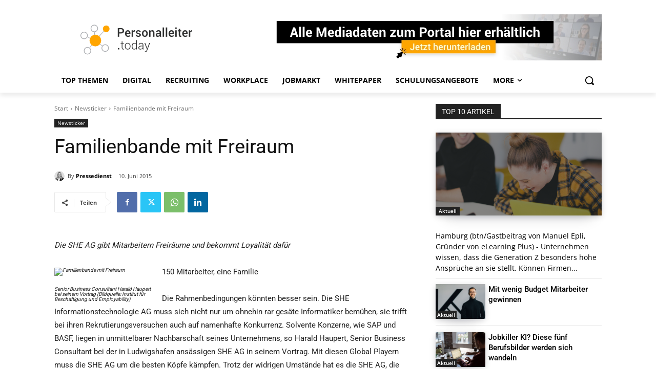

--- FILE ---
content_type: text/html; charset=utf-8
request_url: https://www.google.com/recaptcha/api2/aframe
body_size: 153
content:
<!DOCTYPE HTML><html><head><meta http-equiv="content-type" content="text/html; charset=UTF-8"></head><body><script nonce="tzQ--ZLNm0ShRJMQWoYqkA">/** Anti-fraud and anti-abuse applications only. See google.com/recaptcha */ try{var clients={'sodar':'https://pagead2.googlesyndication.com/pagead/sodar?'};window.addEventListener("message",function(a){try{if(a.source===window.parent){var b=JSON.parse(a.data);var c=clients[b['id']];if(c){var d=document.createElement('img');d.src=c+b['params']+'&rc='+(localStorage.getItem("rc::a")?sessionStorage.getItem("rc::b"):"");window.document.body.appendChild(d);sessionStorage.setItem("rc::e",parseInt(sessionStorage.getItem("rc::e")||0)+1);localStorage.setItem("rc::h",'1770037346040');}}}catch(b){}});window.parent.postMessage("_grecaptcha_ready", "*");}catch(b){}</script></body></html>

--- FILE ---
content_type: application/javascript
request_url: https://www.personalleiter.today/wp-content/cache/min/1/wp-content/plugins/td-composer/legacy/Newspaper/js/tdInfiniteLoader.js?ver=1769416882
body_size: 470
content:
var tdInfiniteLoader={};(function(){tdInfiniteLoader={hasItems:!1,items:[],item:function(){this.jqueryObj=this.uid="";this.bottomTop=0;this.isVisibleCallbackEnabled=!0;this.isVisibleCallback=function(){}},addItem:function(b){tdInfiniteLoader.hasItems=!0;tdInfiniteLoader.items.push(b)},computeTopDistances:function(){!1!==tdInfiniteLoader.hasItems&&(jQuery.each(tdInfiniteLoader.items,function(b,a){a=tdInfiniteLoader.items[b].jqueryObj.offset().top;tdInfiniteLoader.items[b].bottomTop=a+tdInfiniteLoader.items[b].jqueryObj.height()}),tdInfiniteLoader.computeEvents())},computeEvents:function(){if(!1!==tdInfiniteLoader.hasItems){var b=jQuery(window).height()+jQuery(window).scrollTop();jQuery.each(tdInfiniteLoader.items,function(a,c){tdInfiniteLoader.items[a].bottomTop<b+700&&!0===tdInfiniteLoader.items[a].isVisibleCallbackEnabled&&(tdInfiniteLoader.items[a].isVisibleCallbackEnabled=!1,tdInfiniteLoader.items[a].isVisibleCallback())})}},enable_is_visible_callback:function(b){jQuery.each(tdInfiniteLoader.items,function(a,c){if(c.uid===b)return tdInfiniteLoader.items[a].isVisibleCallbackEnabled=!0,!1})}};jQuery(".td_ajax_infinite").each(function(){var b=new tdInfiniteLoader.item;b.jqueryObj=jQuery(this);b.uid=jQuery(this).data("td_block_id");b.isVisibleCallback=function(){var a=tdBlocks.tdGetBlockObjById(b.jqueryObj.data("td_block_id"));""===a.ajax_pagination_infinite_stop||a.td_current_page<parseInt(a.ajax_pagination_infinite_stop)+1?(a.td_current_page++,tdBlocks.tdAjaxDoBlockRequest(a,"infinite_load")):a.td_current_page<a.max_num_pages&&setTimeout(function(){jQuery("#infinite-lm-"+a.id).css("display","block").css("visibility","visible")},400)};tdInfiniteLoader.addItem(b)});jQuery(window).on("load",function(){tdInfiniteLoader.computeTopDistances()});jQuery().ready(function(){setTimeout(function(){tdInfiniteLoader.computeTopDistances()},500)})})()

--- FILE ---
content_type: application/javascript
request_url: https://www.personalleiter.today/wp-content/cache/min/1/wp-content/plugins/td-composer/legacy/Newspaper/js/tdMenu.js?ver=1769416882
body_size: 1071
content:
var tdMenu={};(function(){tdMenu={_itemsWithSubmenu:null,_mainMenu:null,_outsideClickArea:null,_outsideClickExcludedAreas:"#td-header-menu .sf-menu, #td-header-menu .sf-menu *, .menu-top-container, .menu-top-container *",_openMenuClass:"sfHover",_openMenuBodyClass:"td-open-menu",init:function(){var c=jQuery("#td-header-menu .sf-menu"),e=jQuery("#td-header-menu .sf-menu, .top-header-menu"),b=e.find(".menu-item-has-children > a, .td-mega-menu > a");b.append('<i class="td-icon-menu-down"></i>');c.supersubs({minWidth:10,maxWidth:20,extraWidth:1});b.addClass("sf-with-ul");e.addClass("sf-js-enabled");b.parent().find("ul").first().css("display","none");tdMenu._mainMenu=c;tdMenu._itemsWithSubmenu=b;tdMenu._outsideClickArea=jQuery(window).not(tdMenu._outsideClickExcludedAreas);tdMenu._setHover(b,c)},_getSubmenuPosition:function(c){var e=jQuery(window).width();c=c.children("ul").first();if(0<c.length){var b=c.offset().left+c.width();b>e&&(c.parent().parent().hasClass("sf-menu")?c.css("left","-"+(b-e)+"px"):c.addClass("reversed").css("left","-"+(c.width()+0)+"px"))}},_getMouseAngleDirection:function(c,e,b,l){return Math.atan2(b-c,l-e)/Math.PI*180},_setHover:function(c,e){if(tdDetect.isTouchDevice)jQuery(document).on("touchstart","body",function(a){var d=c.parent(),b=jQuery("body");b.hasClass(tdMenu._openMenuBodyClass)&&!d.is(a.target)&&0===d.has(a.target).length&&(d.removeClass(tdMenu._openMenuClass),d.children("ul").hide(),b.removeClass(tdMenu._openMenuBodyClass))}),c.on("touchstart",function(a){a.preventDefault();a.stopPropagation();var b=jQuery(this);a=b.parent();var f=jQuery("body");a.hasClass(tdMenu._openMenuClass)?null!==b.attr("href")&&"#"!==b.attr("href")?window.location.href=b.attr("href"):((a.parent().hasClass("sf-menu")||a.parent().hasClass("top-header-menu"))&&f.removeClass(tdMenu._openMenuBodyClass),a.removeClass(tdMenu._openMenuClass),a.find("ul").hide(),a.find("li").removeClass(tdMenu._openMenuClass)):(a.parent().hasClass("sf-menu")||a.parent().hasClass("top-header-menu")?(c.parent().removeClass(tdMenu._openMenuClass),c.parent().children("ul").hide()):(b=a.siblings(),b.removeClass(tdMenu._openMenuClass),b.find("ul").hide(),b.find("li").removeClass(tdMenu._openMenuClass)),a.addClass(tdMenu._openMenuClass),a.children("ul").show(),tdMenu._getSubmenuPosition(a),f.addClass(tdMenu._openMenuBodyClass))});else{var b={},l,k=!0;e.on("mouseleave",function(){c.parent().removeClass(tdMenu._openMenuClass);c.parent().children("ul").hide();b={}});e.find(".menu-item").hover(function(){var a=jQuery(this),d="",f,e;if(a.hasClass("menu-item-has-children")||a.hasClass("td-mega-menu"))if(a.parent().hasClass("sf-menu"))if(jQuery.isEmptyObject(b))a.addClass(tdMenu._openMenuClass),a.children("ul").show(),b=a;else{if(a[0]!==b[0]){var g=e=f=0;var h=null;!0===k&&(k=!1,l=setTimeout(function(){c.parent().removeClass(tdMenu._openMenuClass);c.parent().children("ul").hide();a.addClass(tdMenu._openMenuClass);a.children("ul").show();b=a},400));a.on("mousemove",function(d){5<=f?(f=0,h=tdMenu._getMouseAngleDirection(e,g,d.pageX,d.pageY),e=d.pageX,g=d.pageY):(f++,0===e&&0===g&&(e=d.pageX,g=d.pageY));null!==h&&(85<h||-85>h)&&(c.parent().removeClass(tdMenu._openMenuClass),c.parent().children("ul").hide(),a.addClass(tdMenu._openMenuClass),a.children("ul").show(),a.off("mousemove"),clearTimeout(l),k=!0,b=a)})}}else d=a.siblings(),d.removeClass(tdMenu._openMenuClass),d.find("ul").hide(),d.find("li").removeClass(tdMenu._openMenuClass),a.addClass(tdMenu._openMenuClass),a.children("ul").show(),tdMenu._getSubmenuPosition(a);else a.parent().hasClass("sf-menu")||a.parent().hasClass("top-header-menu")?jQuery.isEmptyObject(b)||(g=e=f=0,h=null,!0===k&&(k=!1,l=setTimeout(function(){c.parent().removeClass(tdMenu._openMenuClass);c.parent().children("ul").hide();b={}},400)),a.on("mousemove",function(d){5<=f?(f=0,h=tdMenu._getMouseAngleDirection(e,g,d.pageX,d.pageY),e=d.pageX,g=d.pageY):(f++,0===e&&0===g&&(e=d.pageX,g=d.pageY));null!==h&&(85<h||-85>h)&&(c.parent().removeClass(tdMenu._openMenuClass),c.parent().children("ul").hide(),a.off("mousemove"),clearTimeout(l),k=!0,b={})})):(b=a.parent(),d=a.siblings(),d.removeClass(tdMenu._openMenuClass),d.find("ul").hide(),d.find("li").removeClass(tdMenu._openMenuClass))},function(){var a=jQuery(this);!1===k&&(clearTimeout(l),k=!0);a.off("mousemove")})}},unsetHover:function(){null!==tdMenu._itemsWithSubmenu&&tdMenu._itemsWithSubmenu.off();null!==tdMenu._outsideClickArea&&tdMenu._outsideClickArea.off()}}})();jQuery().ready(function(){tdMenu.init()})